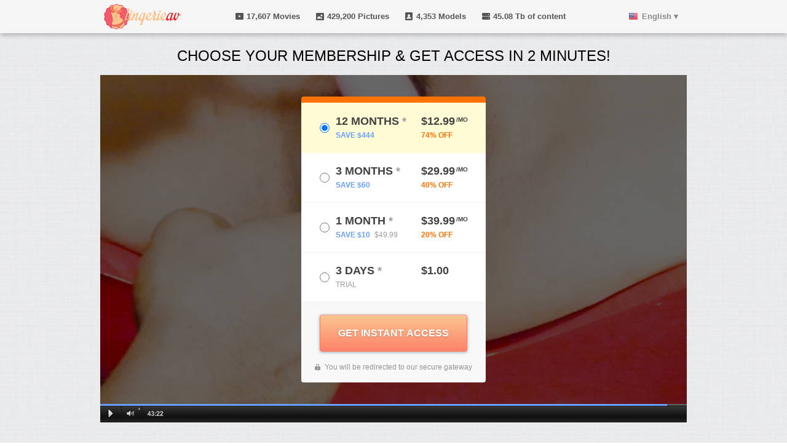

--- FILE ---
content_type: text/html; charset=UTF-8
request_url: https://enter.lingerieav.com/signup/signup.php?step=signup&nats=Mjg0NDcuMi4xOS41My4wLjAuMC4wLjA&switched=1&strack=0&_language=en&cms_id=18154
body_size: 6284
content:

        <!DOCTYPE html>
<html>
<head lang="en">
    <meta charset="UTF-8">
    <meta name="robots" content="noindex">
    <title>LingerieAV - Join page</title>
    <link rel="alternate" href="https://enter.lingerieav.com/signup/signup.php" hreflang="x-default" />

    <link rel="apple-touch-icon-precomposed" sizes="144x144" href="/sites/lingerieav.com/images/favicons/apple-touch-icon-144x144.png" />
    <link rel="apple-touch-icon-precomposed" sizes="114x114" href="/sites/lingerieav.com/images/favicons/apple-touch-icon-114x114.png" />
    <link rel="apple-touch-icon-precomposed" sizes="72x72" href="/sites/lingerieav.com/images/favicons/apple-touch-icon-72x72.png" />
    <link rel="apple-touch-icon-precomposed" sizes="57x57" href="/sites/lingerieav.com/images/favicons/apple-touch-icon-57x57.png" />
    <link rel="icon" type="image/png" href="/sites/lingerieav.com/images/favicons/favicon-32x32.png" sizes="32x32" />

    <link rel="alternate" href="https://enter.lingerieav.com/signup/signup.php?_language=en" hreflang="en" />
    <link rel="alternate" href="https://enter.lingerieav.com/signup/signup.php?_language=ja" hreflang="ja" />
    <link rel="alternate" href="https://enter.lingerieav.com/signup/signup.php?_language=zh" hreflang="zh-cn" />
    <link rel="alternate" href="https://enter.lingerieav.com/signup/signup.php?_language=tw" hreflang="zh-tw" />
    <link rel="canonical" href="https://enter.lingerieav.com/signup/signup.php?_language=en"/>
    <link rel="stylesheet" href="/jb/join/css/javbucks-join-04.1_lingerieav.css">
    
    <script type="text/javascript">
        NodeList.prototype.forEach = Array.prototype.forEach; //hack for IE 11
        (function() {
            var get = function(url) {
                url += '?t=' + Math.random();
                var div = document.getElementById("hidden");
                div.innerHTML += "<img src='" + url + "' />";
            };

            document.addEventListener('DOMContentLoaded', function () {
                setTimeout(function() {
                    var div = document.createElement('div');
                    div.id = 'hidden';
                    div.style.display = 'none';
                    document.body.appendChild(div);

                    get('https://join.javhd.com/_prefetch.html');
                    get('https://purchase.centrobill.com/media/images/ssl.png');
                }, 500);
            });
        })();
    </script>
    
<script type="text/javascript">
	document.addEventListener('DOMContentLoaded', function(){
		var locale = 'en';
		
		const throttle = (func, limit) => {
			let inThrottle;
			return function() {
				const args = arguments;
				const context = this;
				if (!inThrottle) {
					func.apply(context, args);
					inThrottle = true;
					setTimeout(() => inThrottle = false, limit)
				}
			}
		};
		
		function addClickEventToLink(menu) {
			if (!menu) return;
			const menuLinks = menu.querySelectorAll('a[href]');
			menuLinks.forEach(function (link) {
				if (link.href === '#') return;
				link.addEventListener('click', function(e) {
					let newLocale = this.href.match(/lang=([a-z]{2})/) ? this.href.match(/lang=([a-z]{2})/)[1] : this.dataset['locale'] || '';
					if (newLocale !== locale) {
						gl('send', 'GOAL_REACHED', {'goal_id': 744, 'pd': locale, 'pd2': newLocale});
					}
				})
			});
		}

		const btnMenus = document.querySelectorAll('.btn-lang');

		btnMenus.forEach(function (btn) {
			btn.addEventListener('click', function() {
				if (!this.classList.contains('is-show')) {
					gl('send', 'GOAL_REACHED', {'goal_id': 743, 'pd': locale});
				}
				this.classList.toggle('is-show');
			});
		});

		const menus = document.querySelectorAll('ul.lang, ul.language, ul.language-menu__list, ul.footer-lang__dropdown, .jem-footer__languages');

		menus.forEach(function (menu) {
			var menuOpenEvent = window.innerWidth >= 976 ? 'mouseenter' : 'touchend';
			menu.addEventListener(menuOpenEvent, throttle(function() {
				gl('send', 'GOAL_REACHED', {'goal_id': 743, 'pd': locale});
			}, 1500));

			addClickEventToLink(menu)
		});

		addClickEventToLink(document.querySelector('.b-footer-lang'));
		addClickEventToLink(document.querySelector('.b-language'));
		
		const languageList = document.getElementById('languageList');
		if (languageList) {
			languageList.addEventListener('click', function(e) {
				gl('send', 'GOAL_REACHED', {'goal_id': 743, 'pd': locale});
			});

			languageList.addEventListener('change', function(e) {
				window.location = e.target.value;
				gl('send', 'GOAL_REACHED', {'goal_id': 743, 'pd': locale});

				var newLocale = this.options[this.selectedIndex].value.match(/lang=([a-z]{2})/)[1] || '';
				if (newLocale !== locale) {
					gl('send', 'GOAL_REACHED', {'goal_id': 744, 'pd': locale, 'pd2': newLocale});
				}
			});
		}
	});

</script>

    
    <script type='text/javascript'>
        function setCookie(cname, cvalue, exdays) {
            var d = new Date();
            d.setTime(d.getTime() + (exdays*24*60*60*1000));
            var expires = "expires="+d.toUTCString();
            document.cookie = cname + "=" + cvalue + "; " + expires;
        }
        var ref = document.referrer;
        if ( (ref.indexOf("google")!= -1) || (ref.indexOf("search.yahoo")!= -1) || (ref.indexOf("bing")!= -1) ) {
            //add cookie
            setCookie('organic', 'yes', 100);
        }
    </script>
    <script type='text/javascript'>
        document.addEventListener("DOMContentLoaded", function() {
            var xmlhttp = new XMLHttpRequest();
            xmlhttp.onreadystatechange = function() {
                if (xmlhttp.readyState == XMLHttpRequest.DONE ) {
                    if (xmlhttp.status == 200) {
                        var data = JSON.parse(xmlhttp.responseText);

                        for (var key in data) {
                            var $elements = document.querySelectorAll('.js-netstat-' + key);
                            if ($elements.length) {
                                $elements.forEach(function(el) {
                                    el.innerHTML = data[key].toString().replace(/(\d)(?=(\d\d\d)+([^\d]|$))/g, '$1 ');
                                })
                            }
                        }
                    }
                }
            };
            xmlhttp.open("GET", "//LingerieAV.com/netstat", true);
            xmlhttp.send();

            document.querySelectorAll('.js-label').forEach(function(el) {
                el.addEventListener('click', function(e) {
                    document.querySelectorAll('.js-label').forEach(function(el) {
                        el.classList.remove('is-active');
                    });
                    el.classList.add('is-active')
                })
            })
        });
    </script>
    


    <script type="text/javascript">
        (function (e, t, n, a, c, i) {
            e.globicaObjectName = a, e[a] = e[a] || function () {
                (e[a].q = e[a].q || []).push(arguments);
            }, e[a].i = 1 * new Date(), c = t.createElement("script"), i = t.getElementsByTagName("script")[0],
                c.async = 1, c.src = n, i.parentNode.insertBefore(c, i);
        })(window, document, "https://enter.lingerieav.com/ascripts/gcu.js", "gl");
        gl('config', {useClientDomain: true, trackingDomainLevel: 3});
        gl('params', {"locale":"en","templatetype":"desktop","nats_sess":null,"nats_code":null,"networkname":"javbucks","pagetype":"JOIN_PAGE","pageid":"Lingerieav-join-04.1","user_status":"GUEST","zone":"NONAUTHORIZED","st_id":"","st_var_id":""});
        gl('send', 'pageview');
    </script>

    
<script type="text/javascript" defer>
    document.addEventListener("DOMContentLoaded", function() {
        gl('function', function (env) {
          var eid = gl.getFEID();
          var sid = gl.getSID();
          var jsLinks = document.getElementsByClassName('js-gaBtnBilling');
          if (jsLinks.length > 0) {
              for (var i = 0; i < jsLinks.length; i++) {
                  if (jsLinks[i].href !== undefined) {
                      if(jsLinks[i].href.indexOf('feid') >= 0 || jsLinks[i].href.indexOf('fesid') >= 0) {
                          jsLinks[i].href = jsLinks[i].href.replace(/(feid:)([^|&]*)/, "$1" + eid).replace(/(fesid:)([^|&]*)/, "$1" + sid);
                      } else {
                          var params = [{n: "feid", v: eid}, {n: "fesid", v: sid}];
                          var custom2 = jsLinks[i].href.match(/(\[custom2\]=)([^&]*)/) || [];
                          var c2 = custom2[2].split(':');
                          if(c2.length > 1) {
                              params.push({n: c2[0], v: c2[1]});
                          }

                          var new_custom2 = params.map(function(el) { return el.n + ':' + el.v; }).join('|');
                          jsLinks[i].href = jsLinks[i].href.replace(/(\[custom2\]=)([^&]*)/, "$1" + new_custom2);
                      }
                  }
              }
          }

          var inputs = document.getElementsByName('signup[custom2]');
          if(inputs.length > 0) {
              for (var i = 0; i < inputs.length; i++) {
                  if(inputs[i].value.indexOf('feid') >= 0 || inputs[i].value.indexOf('fesid') >= 0) {
                      var new_custom2 = inputs[i].value.replace(/(feid:)([^|&]*)/, "$1" + eid).replace(/(fesid:)([^|&]*)/, "$1" + sid);
                  } else {
                      var params = [{n: "feid", v: eid}, {n: "fesid", v: sid}];
                      var c2 = inputs[i].value.split(':');
                      if(c2.length > 1) {
                          params.push({n: c2[0], v: c2[1]});
                      }
                      var new_custom2 = params.map(function(el) { return el.n + ':' + el.v; }).join('|');
                  }
                  inputs[i].value = new_custom2;
              }
          }

          const feidLinks = document.querySelectorAll('.js-linkFEID');
          feidLinks.forEach(function(link) {
            const url = new URL(link.getAttribute("href"));
            const searchParams = url.searchParams;
            searchParams.set('feid', eid);
            url.search = searchParams.toString();
            link.href = url.toString();
          });
        });
    });
</script>

<!-- Global site tag (gtag.js) - Google Ads: 713609611 -->
    <script async src="https://www.googletagmanager.com/gtag/js?id=AW-713609611"></script>
    
    <script>
        window.dataLayer = window.dataLayer || [];
        function gtag(){dataLayer.push(arguments);}
        gtag('js', new Date());

        gtag('config', 'AW-713609611');
    </script>
    

    <script src="https://browser.sentry-cdn.com/7.21.1/bundle.min.js"
        integrity="sha384-xOL2QebDu7YNMtC6jW2i5RpQ5RcWOyQMTwrWBiEDezpjjXM7mXhYGz3vze77V91Q"
        crossorigin="anonymous"
></script>

  <script>
    Sentry.init({
      dsn: 'https://31a23346b5e644df95cefbb5d60348ae@sentry.pnblab.com/30',
      tracesSampleRate: 0.1,
    });
  </script>

</head>
<body class="en">

    <script>
        document.addEventListener("DOMContentLoaded", function() {
            document.querySelectorAll('.js-gaBtnBilling').forEach(function(el) {
                el.addEventListener('click', function(e) {
                    gl('send', 'CLICK2BILLING', {"user_status": "GUEST", "user_memberid": ""})
                })
            })
        });
    </script>

<div class="bg">
    <header>
        <div class="center">
            <a href="https://LingerieAV.com" class="logo"></a>
            <p>
                <span class="icon1 js-netstat-videos"></span> Movies                <span class="icon2 js-netstat-pictures"></span> Pictures                <span class="icon3 js-netstat-models"></span> Models                <span class="icon4 js-netstat-sizes"></span> of content            </p>
            <ul class="lang">
                <li class="first"><a class="en" href="/set_lang.php?lang=en" title="English">English &#9662;</a></li>
                <li ><a class="jp" href="/set_lang.php?lang=ja" title="日本語">日本語</a></li>
                <li ><a class="fr" href="/set_lang.php?lang=fr" title="Français">Français</a></li>
                <li ><a class="de" href="/set_lang.php?lang=de" title="Deutsch">Deutsch</a></li>
                <li ><a class="es" href="/set_lang.php?lang=es" title="Español">Español</a></li>
                <li ><a class="vi" href="/set_lang.php?lang=vi" title="Việt Nam">Việt Nam</a></li>
                <li ><a class="ch" href="/set_lang.php?lang=zh" title="中文 (简体)">中文 (简体)</a></li>
                <li ><a class="ch" href="/set_lang.php?lang=tw" title="中文 (繁體)">中文 (繁體)</a></li>
            </ul>
        </div>
    </header>
    <div class="center">
        

        <div class="b-join">
            <div class="b-join-header">
                <span class="b-join-title">Choose your membership & get access in 2 minutes!</span>
            </div>

            
            
            <div class="b-player">
                <div class="b-player-body">
                    <i class="b-player-body-img" style="background-image: url('https://c4.cdnjhd.com/content-01/thumbs/2-mkbd-s82-chieri-matsunaga-kirari-82-luxury-soap-girl-p/images/1130x706/25s.jpg');"></i>
                    <div class="b-membership-wrapper">
                        <form class="b-membership" action="signup.php" method="POST" id="join-form">
                            <input type="hidden" name="nats" value="Mjg0NDcuMi4xOS41My4wLjAuMC4wLjA" />
                            <input type="hidden" name="step" value="signup" />
                            <input type="hidden" name="formloaded" value="1" />
                            <input type="hidden" name="signup[reuse_matching_user]" value="1" />
                            <input type="hidden" name="signup[rename_old_member]" value="1" />
                            <input type="hidden" name="signup[random_userpass]" value="10:1:5:a" />
                            <input type="hidden" name="signup[mailok]" value="1" />
                            <input type="hidden" name="cascade" value="2" />
                            <input type="hidden" name="tpl" value="join" />
                            <input type="hidden" name="signup[custom2]" value="cms_id:18154" />
                            <input type="hidden" name="signup[custom5]" value="" />
                            <input type="hidden" name="signup[custom3]" value="" />
                            <input type="hidden" name="signup[custom4]" value="" />
                            
                            <input type="hidden" name="nextra[EPOCH][version]" value="3" />
                            
                            <div class="b-membership-inner">
                                <div class="b-membership-header"></div>

                                <div class="b-membership-body">
                                    
                                    
                                    
                                    
                                                                            
                                                                                                                                                                        
                                                                                                                            
                                                                                                                                                                    <label class="b-membership-item js-label is-active">
                                            <span class="b-membership-item-input">
                                                <input type="radio" name="signup[optionid]" value="603" checked>
                                            </span>
                                            <span class="b-membership-item-title">12 Months <i>*</i></span>
                                                                                            <span class="b-membership-item-price">$12.99<sup>/mo</sup></span>
                                                                                                    <span class="b-membership-item-price-desc">
                                                        SAVE $444                                                                                                            </span>
                                                                                                <span class="b-membership-item-price-save">74% OFF</span>
                                                                                    </label>
                                                                            
                                                                                                                                                                        
                                                                                                                            
                                                                                                                                                                    <label class="b-membership-item js-label">
                                            <span class="b-membership-item-input">
                                                <input type="radio" name="signup[optionid]" value="602" >
                                            </span>
                                            <span class="b-membership-item-title">3 Months <i>*</i></span>
                                                                                            <span class="b-membership-item-price">$29.99<sup>/mo</sup></span>
                                                                                                    <span class="b-membership-item-price-desc">
                                                        SAVE $60                                                                                                            </span>
                                                                                                <span class="b-membership-item-price-save">40% OFF</span>
                                                                                    </label>
                                                                            
                                                                                                                                                                        
                                                                                                                            
                                                                                                                                                                    <label class="b-membership-item js-label">
                                            <span class="b-membership-item-input">
                                                <input type="radio" name="signup[optionid]" value="601" >
                                            </span>
                                            <span class="b-membership-item-title">1 Month <i>*</i></span>
                                                                                            <span class="b-membership-item-price">$39.99<sup>/mo</sup></span>
                                                                                                    <span class="b-membership-item-price-desc">
                                                        SAVE $10                                                                                                                    <s class="b-membership-item-price-desc-old">$49.99</s>
                                                                                                            </span>
                                                                                                <span class="b-membership-item-price-save">20% OFF</span>
                                                                                    </label>
                                                                            
                                                                                                                                                                        
                                                                                                                            
                                                                                                                                                                    <label class="b-membership-item js-label">
                                            <span class="b-membership-item-input">
                                                <input type="radio" name="signup[optionid]" value="600" >
                                            </span>
                                            <span class="b-membership-item-title">3 Days <i>*</i></span>
                                                                                            <span class="b-membership-item-price">$1.00</span>
                                                <span class="b-membership-item-price-desc trial">TRIAL</span>
                                                                                    </label>
                                                                    </div>

                                <div class="b-membership-footer">
                                    <button class="b-membership-button js-gaBtnBilling" type="submit">GET INSTANT ACCESS</button>
                                    <span class="b-membership-footer-secure">You will be redirected to our secure gateway</span>
                                </div>
                            </div>
                        </form>
                    </div>
                </div>
                <div class="b-player-footer"><i class="b-player-footer-progressbar"></i></div>
            </div>
        </div>


        <div class="b-thumbs">
            <div class="b-thumbs-header">
                <span class="b-join-title"><strong>JOIN TODAY</strong> & GET ACCESS TO <span class="js-netstat-sites"></span> ASIAN PORN SITES!</span>
            </div>
                                                <div class="b-thumbs-item b-thumbs-item__big" style="background-image: url('https://c4.cdnjhd.com/content-01/thumbs/2-mkbd-s82-chieri-matsunaga-kirari-82-luxury-soap-girl-p/images/468x264/25s.jpg');"></div>
                                                                <div class="b-thumbs-item" style="background-image: url('https://static.javhd.com/sb/jav_17551_374x233.gif');"></div>
                                                                <div class="b-thumbs-item" style="background-image: url('https://c4.cdnjhd.com/content-01/thumbs/2-lafbd-85-rina-nanase-laforet-girl-85-p/images/374x233/13s.jpg');"></div>
                                                                <div class="b-thumbs-item" style="background-image: url('https://c4.cdnjhd.com/content-01/thumbs/2-041616_281_Chitose_Hara_1pondo-p/images/374x233/134s.jpg');"></div>
                                                                <div class="b-thumbs-item" style="background-image: url('https://c4.cdnjhd.com/content-01/thumbs/1-cwpbd-107-miho-ichiki-catwalk-poison-107-p/images/374x233/59s.jpg');"></div>
                                                                <div class="b-thumbs-item" style="background-image: url('https://c4.cdnjhd.com/content-01/thumbs/1-030919_820_Kisumi_Inori-p/images/374x233/29s.jpg');"></div>
                                                                <div class="b-thumbs-item" style="background-image: url('https://c4.cdnjhd.com/content-01/thumbs/PYM-509J_1920x1080_8Mbits-p/images/374x233/122s.jpg');"></div>
                                                                <div class="b-thumbs-item" style="background-image: url('https://c4.cdnjhd.com/content-01/thumbs/348_64ccac541504d-p/images/374x233/4s.jpg');"></div>
                                                                <div class="b-thumbs-item" style="background-image: url('https://c4.cdnjhd.com/content-01/thumbs/1-122117-560_Azumi_Nakama_carib-p/images/374x233/202s.jpg');"></div>
                                    </div>
    </div>
    <footer class="b-footer">
        <div class="center">

            <p class="b-footer-agents">
                <a href="https://www.jvbill.com/?/&utm_source=own&utm_medium=LingerieAV" title="jvbill" target="_blank">JVBILL.COM</a> •
                <a href="https://secure.vend-o.com/customers/profile/login/" title="Vend-o" target="_blank">VEND-O.COM</a> •
                <a href="https://cs.segpay.com/" title="SegPay" target="_blank">SEGPAYEU.COM</a> •
                <a href="https://centrohelp.eu/" title="CentroHelp" target="_blank">CENTROHELP.EU</a> our authorized sales agent.            </p>

            <ul class="block-tariff__notes">
                                                                                                                    
                                            <li>12 months membership: today's charge is $155.88. Thereafter, membership renews automatically at $155.88 every 12 months until cancelled.</li>
                                                                                                                        
                                            <li>3 months membership: today's charge is $89.97. Thereafter, membership renews automatically at $89.97 every 3 months until cancelled.</li>
                                                                                                                        
                                            <li>1 month membership: today's charge is $39.99. Thereafter, membership renews automatically at $39.99 every month until cancelled.</li>
                                                                                                                                                                        
                                            <li>3 Day Trial membership: today's charge is $1. After 3 days, membership renews automatically at $49.99 every 1 month.</li>
                                                </ul>

            <p class="b-footer-nav">
                <a href="https://www.jvbill.com/?/&utm_source=own&utm_medium=LingerieAV" title="Support" target="_blank">Support</a> •
                <a href="https://lingerieav.com/en/privacy" title="Privacy Policy">Privacy Policy</a> •
                <a href="https://secure.javhd.com/login/?back=lingerieav.com&lang=en" title="Members Login">Members Login</a> •
                <a href="https://lingerieav.com/en/terms" title="Terms of Use">Terms of Use</a> •
                <a href="https://lingerieav.com/en/statement2257" title="18 U.S.C. 2257">18 U.S.C. 2257</a>
            </p>

            <link type="text/css" rel="stylesheet" href="/jb/join/css/join-legal.css" media="all">

<p class="company page-legal">&copy; 2026</p>

        </div>
    </footer>
</div>

    <script type="text/javascript">
        function getClientInfo(additional) {
            additional = Array.isArray(additional) ? additional : [];
            try {
                var clientInfo = [
                    'usr_lang:'+navigator.language || navigator.userLanguage,
                    'usr_tz:'+new Date().getTimezoneOffset() * 60,
                    'usr_locale:en',
                    'usr_th:'
                ];
                clientInfo = clientInfo.concat(additional);
                return clientInfo.join('|');
            } catch (err) {
                return '';
            }
        }
        function arrayUnique(array) {
            var a = array.concat();
            for(var i=0; i<a.length; ++i) {
                for(var j=i+1; j<a.length; ++j) {
                    if(a[i] === a[j])
                        a.splice(j--, 1);
                }
            }

            return a;
        }

        (function () {
            var $forms = document.querySelectorAll('#join-form, #signup-form, #signupform, #joinForm, #signup_form'),
                $formsLength = $forms.length;

            if($formsLength) {
                for (var i = 0; i < $formsLength; i++) {
                    var el = $forms[i];

                    el.querySelectorAll("input[name='signup[firstname:1]'],input[name='signup[lastname:1]'],input[name='signup[fullname]'],input[name='cn'],input#cn,input[name='email'],input[name='signup[email:1:1:128:::email_check]'],.js-ccFormat,input[name='signup[cvv:1:3:4]'],input#ccnumber").forEach(function (input) {
                        input.addEventListener('paste', function(e) {
                            if(el.querySelector('input[name="signup[custom1]"]')) {
                                var name = e.target.name.replace(/:/g, ';');
                                if (!name) {
                                    name = e.target.id;
                                }

                                if(el.querySelector('input[name="signup[custom1]"]').value.indexOf('pasted') >= 0) {
                                    var pasted = el.querySelector('input[name="signup[custom1]"]').value.match(/pasted:([^|&]*)/)[1];
                                    var new_pasted = arrayUnique(pasted.split(',').concat([name]));

                                    el.querySelector('input[name="signup[custom1]"]').value = el.querySelector('input[name="signup[custom1]"]').value.replace(/(pasted:)([^|&]*)/, "$1" + new_pasted.join(','));
                                } else {
                                    el.querySelector('input[name="signup[custom1]"]').value = getClientInfo(['pasted:' + name]);
                                }

                            }
                        });
                    });

                    if(el.querySelector('input[name="signup[custom1]"]')) {
                        el.querySelector('input[name="signup[custom1]"]').value = getClientInfo();
                    } else {
                        var newNode = document.createElement('input');
                        newNode.setAttribute('type', 'hidden');
                        newNode.setAttribute('name', 'signup[custom1]');
                        newNode.value = getClientInfo();

                        el.appendChild(newNode);
                    }
                }
            } else {
                var $btns = document.querySelectorAll('.js-gaBtnBilling');

                for (var i = 0, l = $btns.length; i < l; i++) {
                    var el = $btns[i];

                    el.setAttribute('href', el.getAttribute('href').replace(/(&signup\[custom1\]=([^&]+))/g, ''));
                    el.setAttribute('href', el.getAttribute('href') + "&signup[custom1]=" + getClientInfo());
                }
            }
        })();
    </script>


<script src="/jb/join/js/nats-track-async.min.js"></script>
<script src="/jb/join/js/join-offers.js"></script>
</body>
</html>

--- FILE ---
content_type: text/css
request_url: https://enter.lingerieav.com/jb/join/css/javbucks-join-04.1_lingerieav.css
body_size: 27798
content:
@charset "UTF-8";
/*! normalize.css v4.2.0 | MIT License | github.com/necolas/normalize.css */
html {
  font-family: sans-serif;
  line-height: 1.15;
  -ms-text-size-adjust: 100%;
  -webkit-text-size-adjust: 100%; }

body {
  margin: 0; }

article,
aside,
details,
figcaption,
figure,
footer,
header,
main,
menu,
nav,
section,
summary {
  display: block; }

audio,
canvas,
progress,
video {
  display: inline-block; }

audio:not([controls]) {
  display: none;
  height: 0; }

progress {
  vertical-align: baseline; }

template,
[hidden] {
  display: none; }

a {
  background-color: transparent;
  -webkit-text-decoration-skip: objects; }

a:active,
a:hover {
  outline-width: 0; }

abbr[title] {
  border-bottom: none;
  text-decoration: underline;
  text-decoration: underline dotted; }

b,
strong {
  font-weight: inherit; }

b,
strong {
  font-weight: bolder; }

dfn {
  font-style: italic; }

h1 {
  font-size: 2em;
  margin: 0.67em 0; }

mark {
  background-color: #ff0;
  color: #000; }

small {
  font-size: 80%; }

sub,
sup {
  font-size: 75%;
  line-height: 0;
  position: relative;
  vertical-align: baseline; }

sub {
  bottom: -0.25em; }

sup {
  top: -0.5em; }

img {
  border-style: none; }

svg:not(:root) {
  overflow: hidden; }

code,
kbd,
pre,
samp {
  font-family: monospace, monospace;
  font-size: 1em; }

figure {
  margin: 1em 40px; }

hr {
  box-sizing: content-box;
  height: 0;
  overflow: visible; }

button,
input,
optgroup,
select,
textarea {
  font: inherit;
  margin: 0; }

optgroup {
  font-weight: 600; }

button,
input {
  overflow: visible; }

button,
select {
  text-transform: none; }

button,
html [type="button"],
[type="reset"],
[type="submit"] {
  -webkit-appearance: button; }

button::-moz-focus-inner,
[type="button"]::-moz-focus-inner,
[type="reset"]::-moz-focus-inner,
[type="submit"]::-moz-focus-inner {
  border-style: none;
  padding: 0; }

button:-moz-focusring,
[type="button"]:-moz-focusring,
[type="reset"]:-moz-focusring,
[type="submit"]:-moz-focusring {
  outline: 1px dotted ButtonText; }

fieldset {
  border: 1px solid #c0c0c0;
  margin: 0 2px;
  padding: 0.35em 0.625em 0.75em; }

legend {
  box-sizing: border-box;
  color: inherit;
  display: table;
  max-width: 100%;
  padding: 0;
  white-space: normal; }

textarea {
  overflow: auto; }

[type="checkbox"],
[type="radio"] {
  box-sizing: border-box;
  padding: 0; }

[type="number"]::-webkit-inner-spin-button,
[type="number"]::-webkit-outer-spin-button {
  height: auto; }

[type="search"] {
  -webkit-appearance: textfield;
  outline-offset: -2px; }

[type="search"]::-webkit-search-cancel-button,
[type="search"]::-webkit-search-decoration {
  -webkit-appearance: none; }

::-webkit-input-placeholder {
  color: inherit;
  opacity: 0.54; }

::-webkit-file-upload-button {
  -webkit-appearance: button;
  font: inherit; }

/* Mixin to manage responsive breakpoints
* @param {String} $breakpoint - Breakpoint name
* @require $breakpoints
* @include respond-to('sm') {}
*/
/* IMAGES
* @include imgRetina(images/logo, png, 300px, 60px, left);
*/
.link--default {
  color: #1b89e3;
  text-decoration: none; }
  .link--default:hover {
    text-decoration: underline; }

html {
  box-sizing: border-box; }

*,
*::before,
*::after {
  box-sizing: inherit; }

.jem-layout {
  display: flex;
  min-height: 100vh;
  min-width: 320px;
  flex-direction: column;
  font: 16px/24px -apple-system, BlinkMacSystemFont, "Segoe UI", "Roboto", "Oxygen", "Ubuntu", "Cantarell", "Fira Sans", "Droid Sans", "Helvetica Neue", sans-serif; }
  .jem-layout--ja {
    font-family: -apple-system, BlinkMacSystemFont, "Segoe UI", "Roboto", "Oxygen", "Ubuntu", "Cantarell", "Fira Sans", "Droid Sans", "Helvetica Neue", "メイリオ", Meiryo, "ヒラギノ角ゴ Pro W3", "Hiragino Kaku Gothic Pro", "HiraKakuPro-W3", "ＭＳ Ｐゴシック", "MS PGothic", Osaka, Verdana, sans-serif; }
  .jem-layout--zh {
    font-family: -apple-system, BlinkMacSystemFont, "Segoe UI", "Roboto", "Oxygen", "Ubuntu", "Cantarell", "Fira Sans", "Droid Sans", "Helvetica Neue", "微软雅黑", "正黑体", SimHei, SimSun, "Pingfang SC", "Heiti SC", STHeiti, STSong, Hei, "Droid Sans Fallback", "Arial Unicode MS", "隶书", "宋体", "WenQuanYi Micro Hei", "文泉驿微米黑", "AR PL UKai CN", sans-serif; }
  .jem-layout--modal-is-active {
    overflow: hidden; }
  .jem-layout__body {
    flex: 1; }

.jem-grid-block {
  box-sizing: border-box;
  overflow: hidden;
  padding: 1rem;
  width: 100%; }
  .jem-grid-block--dark {
    background-color: rgba(0, 0, 0, 0.2); }
  .jem-grid-block__content {
    word-wrap: break-word;
    overflow: hidden;
    line-height: 1.5rem;
    font-weight: 300; }

.col {
  box-sizing: border-box;
  flex: 0 0 100%;
  max-width: 100%; }
  .col--no-gutters {
    padding: 0; }

.grid {
  box-sizing: border-box; }
  .grid--container {
    margin: 0 auto;
    max-width: 1600px;
    min-width: 320px;
    width: 100%;
    padding: 0 12px; }
  .grid--no-gutters {
    padding: 0; }

.row {
  box-sizing: border-box;
  display: flex;
  flex: 0 1 100%;
  flex-direction: row;
  flex-wrap: wrap;
  list-style: none;
  margin: 0;
  padding: 0; }

.text--left {
  text-align: left; }
.text--center {
  text-align: center; }
.text--right {
  text-align: right; }

.row--ms-top {
  align-items: flex-start; }

.row--ms-center {
  align-items: center; }

.row--ms-bottom {
  align-items: flex-end; }

.col--ms-align-top {
  align-self: flex-start; }

.col--ms-align-center {
  align-self: center; }

.col--ms-align-bottom {
  align-self: flex-end; }

.col--ms-first {
  order: -1; }

.col--ms-last {
  order: 1; }

.col--ms-reset {
  order: 0; }

.row--ms-reverse {
  flex-direction: row-reverse; }

.col--ms-flex {
  display: flex; }

.text--ms-right {
  text-align: right; }

.text--ms-left {
  text-align: left; }

.text--ms-center {
  text-align: center; }

.col--ms {
  flex-grow: 1;
  flex-basis: 0;
  max-width: 100%;
  padding: 0 4px; }
.col--ms-1 {
  width: 8.3333333333%;
  flex: none;
  padding: 0 4px; }
.col--ms-2 {
  width: 16.6666666667%;
  flex: none;
  padding: 0 4px; }
.col--ms-3 {
  width: 25%;
  flex: none;
  padding: 0 4px; }
.col--ms-4 {
  width: 33.3333333333%;
  flex: none;
  padding: 0 4px; }
.col--ms-5 {
  width: 41.6666666667%;
  flex: none;
  padding: 0 4px; }
.col--ms-6 {
  width: 50%;
  flex: none;
  padding: 0 4px; }
.col--ms-7 {
  width: 58.3333333333%;
  flex: none;
  padding: 0 4px; }
.col--ms-8 {
  width: 66.6666666667%;
  flex: none;
  padding: 0 4px; }
.col--ms-9 {
  width: 75%;
  flex: none;
  padding: 0 4px; }
.col--ms-10 {
  width: 83.3333333333%;
  flex: none;
  padding: 0 4px; }
.col--ms-11 {
  width: 91.6666666667%;
  flex: none;
  padding: 0 4px; }
.col--ms-12 {
  width: 100%;
  flex: none;
  padding: 0 4px; }
.col--ms-offset-1 {
  margin-left: 8.3333333333%;
  padding-left: 6px; }
.col--ms-offset-2 {
  margin-left: 16.6666666667%;
  padding-left: 6px; }
.col--ms-offset-3 {
  margin-left: 25%;
  padding-left: 6px; }
.col--ms-offset-4 {
  margin-left: 33.3333333333%;
  padding-left: 6px; }
.col--ms-offset-5 {
  margin-left: 41.6666666667%;
  padding-left: 6px; }
.col--ms-offset-6 {
  margin-left: 50%;
  padding-left: 6px; }
.col--ms-offset-7 {
  margin-left: 58.3333333333%;
  padding-left: 6px; }
.col--ms-offset-8 {
  margin-left: 66.6666666667%;
  padding-left: 6px; }
.col--ms-offset-9 {
  margin-left: 75%;
  padding-left: 6px; }
.col--ms-offset-10 {
  margin-left: 83.3333333333%;
  padding-left: 6px; }
.col--ms-offset-11 {
  margin-left: 91.6666666667%;
  padding-left: 6px; }
.col--ms-offset-12 {
  margin-left: 100%;
  padding-left: 6px; }

@media (min-width: 480px) {
  .row--xs-top {
    align-items: flex-start; }

  .row--xs-center {
    align-items: center; }

  .row--xs-bottom {
    align-items: flex-end; }

  .col--xs-align-top {
    align-self: flex-start; }

  .col--xs-align-center {
    align-self: center; }

  .col--xs-align-bottom {
    align-self: flex-end; }

  .col--xs-first {
    order: -1; }

  .col--xs-last {
    order: 1; }

  .col--xs-reset {
    order: 0; }

  .row--xs-reverse {
    flex-direction: row-reverse; }

  .col--xs-flex {
    display: flex; }

  .text--xs-right {
    text-align: right; }

  .text--xs-left {
    text-align: left; }

  .text--xs-center {
    text-align: center; }

  .col--xs {
    flex-grow: 1;
    flex-basis: 0;
    max-width: 100%;
    padding: 0 4px; }
  .col--xs-1 {
    width: 8.3333333333%;
    flex: none;
    padding: 0 4px; }
  .col--xs-2 {
    width: 16.6666666667%;
    flex: none;
    padding: 0 4px; }
  .col--xs-3 {
    width: 25%;
    flex: none;
    padding: 0 4px; }
  .col--xs-4 {
    width: 33.3333333333%;
    flex: none;
    padding: 0 4px; }
  .col--xs-5 {
    width: 41.6666666667%;
    flex: none;
    padding: 0 4px; }
  .col--xs-6 {
    width: 50%;
    flex: none;
    padding: 0 4px; }
  .col--xs-7 {
    width: 58.3333333333%;
    flex: none;
    padding: 0 4px; }
  .col--xs-8 {
    width: 66.6666666667%;
    flex: none;
    padding: 0 4px; }
  .col--xs-9 {
    width: 75%;
    flex: none;
    padding: 0 4px; }
  .col--xs-10 {
    width: 83.3333333333%;
    flex: none;
    padding: 0 4px; }
  .col--xs-11 {
    width: 91.6666666667%;
    flex: none;
    padding: 0 4px; }
  .col--xs-12 {
    width: 100%;
    flex: none;
    padding: 0 4px; }
  .col--xs-offset-1 {
    margin-left: 8.3333333333%;
    padding-left: 6px; }
  .col--xs-offset-2 {
    margin-left: 16.6666666667%;
    padding-left: 6px; }
  .col--xs-offset-3 {
    margin-left: 25%;
    padding-left: 6px; }
  .col--xs-offset-4 {
    margin-left: 33.3333333333%;
    padding-left: 6px; }
  .col--xs-offset-5 {
    margin-left: 41.6666666667%;
    padding-left: 6px; }
  .col--xs-offset-6 {
    margin-left: 50%;
    padding-left: 6px; }
  .col--xs-offset-7 {
    margin-left: 58.3333333333%;
    padding-left: 6px; }
  .col--xs-offset-8 {
    margin-left: 66.6666666667%;
    padding-left: 6px; }
  .col--xs-offset-9 {
    margin-left: 75%;
    padding-left: 6px; }
  .col--xs-offset-10 {
    margin-left: 83.3333333333%;
    padding-left: 6px; }
  .col--xs-offset-11 {
    margin-left: 91.6666666667%;
    padding-left: 6px; }
  .col--xs-offset-12 {
    margin-left: 100%;
    padding-left: 6px; } }
@media (min-width: 596px) {
  .row--sm-top {
    align-items: flex-start; }

  .row--sm-center {
    align-items: center; }

  .row--sm-bottom {
    align-items: flex-end; }

  .col--sm-align-top {
    align-self: flex-start; }

  .col--sm-align-center {
    align-self: center; }

  .col--sm-align-bottom {
    align-self: flex-end; }

  .col--sm-first {
    order: -1; }

  .col--sm-last {
    order: 1; }

  .col--sm-reset {
    order: 0; }

  .row--sm-reverse {
    flex-direction: row-reverse; }

  .col--sm-flex {
    display: flex; }

  .text--sm-right {
    text-align: right; }

  .text--sm-left {
    text-align: left; }

  .text--sm-center {
    text-align: center; }

  .col--sm {
    flex-grow: 1;
    flex-basis: 0;
    max-width: 100%;
    padding: 0 6px; }
  .col--sm-1 {
    width: 8.3333333333%;
    flex: none;
    padding: 0 6px; }
  .col--sm-2 {
    width: 16.6666666667%;
    flex: none;
    padding: 0 6px; }
  .col--sm-3 {
    width: 25%;
    flex: none;
    padding: 0 6px; }
  .col--sm-4 {
    width: 33.3333333333%;
    flex: none;
    padding: 0 6px; }
  .col--sm-5 {
    width: 41.6666666667%;
    flex: none;
    padding: 0 6px; }
  .col--sm-6 {
    width: 50%;
    flex: none;
    padding: 0 6px; }
  .col--sm-7 {
    width: 58.3333333333%;
    flex: none;
    padding: 0 6px; }
  .col--sm-8 {
    width: 66.6666666667%;
    flex: none;
    padding: 0 6px; }
  .col--sm-9 {
    width: 75%;
    flex: none;
    padding: 0 6px; }
  .col--sm-10 {
    width: 83.3333333333%;
    flex: none;
    padding: 0 6px; }
  .col--sm-11 {
    width: 91.6666666667%;
    flex: none;
    padding: 0 6px; }
  .col--sm-12 {
    width: 100%;
    flex: none;
    padding: 0 6px; }
  .col--sm-offset-1 {
    margin-left: 8.3333333333%;
    padding-left: 9px; }
  .col--sm-offset-2 {
    margin-left: 16.6666666667%;
    padding-left: 9px; }
  .col--sm-offset-3 {
    margin-left: 25%;
    padding-left: 9px; }
  .col--sm-offset-4 {
    margin-left: 33.3333333333%;
    padding-left: 9px; }
  .col--sm-offset-5 {
    margin-left: 41.6666666667%;
    padding-left: 9px; }
  .col--sm-offset-6 {
    margin-left: 50%;
    padding-left: 9px; }
  .col--sm-offset-7 {
    margin-left: 58.3333333333%;
    padding-left: 9px; }
  .col--sm-offset-8 {
    margin-left: 66.6666666667%;
    padding-left: 9px; }
  .col--sm-offset-9 {
    margin-left: 75%;
    padding-left: 9px; }
  .col--sm-offset-10 {
    margin-left: 83.3333333333%;
    padding-left: 9px; }
  .col--sm-offset-11 {
    margin-left: 91.6666666667%;
    padding-left: 9px; }
  .col--sm-offset-12 {
    margin-left: 100%;
    padding-left: 9px; } }
@media (min-width: 836px) {
  .row--md-top {
    align-items: flex-start; }

  .row--md-center {
    align-items: center; }

  .row--md-bottom {
    align-items: flex-end; }

  .col--md-align-top {
    align-self: flex-start; }

  .col--md-align-center {
    align-self: center; }

  .col--md-align-bottom {
    align-self: flex-end; }

  .col--md-first {
    order: -1; }

  .col--md-last {
    order: 1; }

  .col--md-reset {
    order: 0; }

  .row--md-reverse {
    flex-direction: row-reverse; }

  .col--md-flex {
    display: flex; }

  .text--md-right {
    text-align: right; }

  .text--md-left {
    text-align: left; }

  .text--md-center {
    text-align: center; }

  .col--md {
    flex-grow: 1;
    flex-basis: 0;
    max-width: 100%;
    padding: 0 6px; }
  .col--md-1 {
    width: 8.3333333333%;
    flex: none;
    padding: 0 6px; }
  .col--md-2 {
    width: 16.6666666667%;
    flex: none;
    padding: 0 6px; }
  .col--md-3 {
    width: 25%;
    flex: none;
    padding: 0 6px; }
  .col--md-4 {
    width: 33.3333333333%;
    flex: none;
    padding: 0 6px; }
  .col--md-5 {
    width: 41.6666666667%;
    flex: none;
    padding: 0 6px; }
  .col--md-6 {
    width: 50%;
    flex: none;
    padding: 0 6px; }
  .col--md-7 {
    width: 58.3333333333%;
    flex: none;
    padding: 0 6px; }
  .col--md-8 {
    width: 66.6666666667%;
    flex: none;
    padding: 0 6px; }
  .col--md-9 {
    width: 75%;
    flex: none;
    padding: 0 6px; }
  .col--md-10 {
    width: 83.3333333333%;
    flex: none;
    padding: 0 6px; }
  .col--md-11 {
    width: 91.6666666667%;
    flex: none;
    padding: 0 6px; }
  .col--md-12 {
    width: 100%;
    flex: none;
    padding: 0 6px; }
  .col--md-offset-1 {
    margin-left: 8.3333333333%;
    padding-left: 9px; }
  .col--md-offset-2 {
    margin-left: 16.6666666667%;
    padding-left: 9px; }
  .col--md-offset-3 {
    margin-left: 25%;
    padding-left: 9px; }
  .col--md-offset-4 {
    margin-left: 33.3333333333%;
    padding-left: 9px; }
  .col--md-offset-5 {
    margin-left: 41.6666666667%;
    padding-left: 9px; }
  .col--md-offset-6 {
    margin-left: 50%;
    padding-left: 9px; }
  .col--md-offset-7 {
    margin-left: 58.3333333333%;
    padding-left: 9px; }
  .col--md-offset-8 {
    margin-left: 66.6666666667%;
    padding-left: 9px; }
  .col--md-offset-9 {
    margin-left: 75%;
    padding-left: 9px; }
  .col--md-offset-10 {
    margin-left: 83.3333333333%;
    padding-left: 9px; }
  .col--md-offset-11 {
    margin-left: 91.6666666667%;
    padding-left: 9px; }
  .col--md-offset-12 {
    margin-left: 100%;
    padding-left: 9px; } }
@media (min-width: 976px) {
  .row--xm-top {
    align-items: flex-start; }

  .row--xm-center {
    align-items: center; }

  .row--xm-bottom {
    align-items: flex-end; }

  .col--xm-align-top {
    align-self: flex-start; }

  .col--xm-align-center {
    align-self: center; }

  .col--xm-align-bottom {
    align-self: flex-end; }

  .col--xm-first {
    order: -1; }

  .col--xm-last {
    order: 1; }

  .col--xm-reset {
    order: 0; }

  .row--xm-reverse {
    flex-direction: row-reverse; }

  .col--xm-flex {
    display: flex; }

  .text--xm-right {
    text-align: right; }

  .text--xm-left {
    text-align: left; }

  .text--xm-center {
    text-align: center; }

  .col--xm {
    flex-grow: 1;
    flex-basis: 0;
    max-width: 100%;
    padding: 0 8px; }
  .col--xm-1 {
    width: 8.3333333333%;
    flex: none;
    padding: 0 8px; }
  .col--xm-2 {
    width: 16.6666666667%;
    flex: none;
    padding: 0 8px; }
  .col--xm-3 {
    width: 25%;
    flex: none;
    padding: 0 8px; }
  .col--xm-4 {
    width: 33.3333333333%;
    flex: none;
    padding: 0 8px; }
  .col--xm-5 {
    width: 41.6666666667%;
    flex: none;
    padding: 0 8px; }
  .col--xm-6 {
    width: 50%;
    flex: none;
    padding: 0 8px; }
  .col--xm-7 {
    width: 58.3333333333%;
    flex: none;
    padding: 0 8px; }
  .col--xm-8 {
    width: 66.6666666667%;
    flex: none;
    padding: 0 8px; }
  .col--xm-9 {
    width: 75%;
    flex: none;
    padding: 0 8px; }
  .col--xm-10 {
    width: 83.3333333333%;
    flex: none;
    padding: 0 8px; }
  .col--xm-11 {
    width: 91.6666666667%;
    flex: none;
    padding: 0 8px; }
  .col--xm-12 {
    width: 100%;
    flex: none;
    padding: 0 8px; }
  .col--xm-offset-1 {
    margin-left: 8.3333333333%;
    padding-left: 12px; }
  .col--xm-offset-2 {
    margin-left: 16.6666666667%;
    padding-left: 12px; }
  .col--xm-offset-3 {
    margin-left: 25%;
    padding-left: 12px; }
  .col--xm-offset-4 {
    margin-left: 33.3333333333%;
    padding-left: 12px; }
  .col--xm-offset-5 {
    margin-left: 41.6666666667%;
    padding-left: 12px; }
  .col--xm-offset-6 {
    margin-left: 50%;
    padding-left: 12px; }
  .col--xm-offset-7 {
    margin-left: 58.3333333333%;
    padding-left: 12px; }
  .col--xm-offset-8 {
    margin-left: 66.6666666667%;
    padding-left: 12px; }
  .col--xm-offset-9 {
    margin-left: 75%;
    padding-left: 12px; }
  .col--xm-offset-10 {
    margin-left: 83.3333333333%;
    padding-left: 12px; }
  .col--xm-offset-11 {
    margin-left: 91.6666666667%;
    padding-left: 12px; }
  .col--xm-offset-12 {
    margin-left: 100%;
    padding-left: 12px; } }
@media (min-width: 1264px) {
  .row--lg-top {
    align-items: flex-start; }

  .row--lg-center {
    align-items: center; }

  .row--lg-bottom {
    align-items: flex-end; }

  .col--lg-align-top {
    align-self: flex-start; }

  .col--lg-align-center {
    align-self: center; }

  .col--lg-align-bottom {
    align-self: flex-end; }

  .col--lg-first {
    order: -1; }

  .col--lg-last {
    order: 1; }

  .col--lg-reset {
    order: 0; }

  .row--lg-reverse {
    flex-direction: row-reverse; }

  .col--lg-flex {
    display: flex; }

  .text--lg-right {
    text-align: right; }

  .text--lg-left {
    text-align: left; }

  .text--lg-center {
    text-align: center; }

  .col--lg {
    flex-grow: 1;
    flex-basis: 0;
    max-width: 100%;
    padding: 0 8px; }
  .col--lg-1 {
    width: 8.3333333333%;
    flex: none;
    padding: 0 8px; }
  .col--lg-2 {
    width: 16.6666666667%;
    flex: none;
    padding: 0 8px; }
  .col--lg-3 {
    width: 25%;
    flex: none;
    padding: 0 8px; }
  .col--lg-4 {
    width: 33.3333333333%;
    flex: none;
    padding: 0 8px; }
  .col--lg-5 {
    width: 41.6666666667%;
    flex: none;
    padding: 0 8px; }
  .col--lg-6 {
    width: 50%;
    flex: none;
    padding: 0 8px; }
  .col--lg-7 {
    width: 58.3333333333%;
    flex: none;
    padding: 0 8px; }
  .col--lg-8 {
    width: 66.6666666667%;
    flex: none;
    padding: 0 8px; }
  .col--lg-9 {
    width: 75%;
    flex: none;
    padding: 0 8px; }
  .col--lg-10 {
    width: 83.3333333333%;
    flex: none;
    padding: 0 8px; }
  .col--lg-11 {
    width: 91.6666666667%;
    flex: none;
    padding: 0 8px; }
  .col--lg-12 {
    width: 100%;
    flex: none;
    padding: 0 8px; }
  .col--lg-offset-1 {
    margin-left: 8.3333333333%;
    padding-left: 12px; }
  .col--lg-offset-2 {
    margin-left: 16.6666666667%;
    padding-left: 12px; }
  .col--lg-offset-3 {
    margin-left: 25%;
    padding-left: 12px; }
  .col--lg-offset-4 {
    margin-left: 33.3333333333%;
    padding-left: 12px; }
  .col--lg-offset-5 {
    margin-left: 41.6666666667%;
    padding-left: 12px; }
  .col--lg-offset-6 {
    margin-left: 50%;
    padding-left: 12px; }
  .col--lg-offset-7 {
    margin-left: 58.3333333333%;
    padding-left: 12px; }
  .col--lg-offset-8 {
    margin-left: 66.6666666667%;
    padding-left: 12px; }
  .col--lg-offset-9 {
    margin-left: 75%;
    padding-left: 12px; }
  .col--lg-offset-10 {
    margin-left: 83.3333333333%;
    padding-left: 12px; }
  .col--lg-offset-11 {
    margin-left: 91.6666666667%;
    padding-left: 12px; }
  .col--lg-offset-12 {
    margin-left: 100%;
    padding-left: 12px; } }
@media (min-width: 1408px) {
  .row--xl-top {
    align-items: flex-start; }

  .row--xl-center {
    align-items: center; }

  .row--xl-bottom {
    align-items: flex-end; }

  .col--xl-align-top {
    align-self: flex-start; }

  .col--xl-align-center {
    align-self: center; }

  .col--xl-align-bottom {
    align-self: flex-end; }

  .col--xl-first {
    order: -1; }

  .col--xl-last {
    order: 1; }

  .col--xl-reset {
    order: 0; }

  .row--xl-reverse {
    flex-direction: row-reverse; }

  .col--xl-flex {
    display: flex; }

  .text--xl-right {
    text-align: right; }

  .text--xl-left {
    text-align: left; }

  .text--xl-center {
    text-align: center; }

  .col--xl {
    flex-grow: 1;
    flex-basis: 0;
    max-width: 100%;
    padding: 0 8px; }
  .col--xl-1 {
    width: 8.3333333333%;
    flex: none;
    padding: 0 8px; }
  .col--xl-2 {
    width: 16.6666666667%;
    flex: none;
    padding: 0 8px; }
  .col--xl-3 {
    width: 25%;
    flex: none;
    padding: 0 8px; }
  .col--xl-4 {
    width: 33.3333333333%;
    flex: none;
    padding: 0 8px; }
  .col--xl-5 {
    width: 41.6666666667%;
    flex: none;
    padding: 0 8px; }
  .col--xl-6 {
    width: 50%;
    flex: none;
    padding: 0 8px; }
  .col--xl-7 {
    width: 58.3333333333%;
    flex: none;
    padding: 0 8px; }
  .col--xl-8 {
    width: 66.6666666667%;
    flex: none;
    padding: 0 8px; }
  .col--xl-9 {
    width: 75%;
    flex: none;
    padding: 0 8px; }
  .col--xl-10 {
    width: 83.3333333333%;
    flex: none;
    padding: 0 8px; }
  .col--xl-11 {
    width: 91.6666666667%;
    flex: none;
    padding: 0 8px; }
  .col--xl-12 {
    width: 100%;
    flex: none;
    padding: 0 8px; }
  .col--xl-offset-1 {
    margin-left: 8.3333333333%;
    padding-left: 12px; }
  .col--xl-offset-2 {
    margin-left: 16.6666666667%;
    padding-left: 12px; }
  .col--xl-offset-3 {
    margin-left: 25%;
    padding-left: 12px; }
  .col--xl-offset-4 {
    margin-left: 33.3333333333%;
    padding-left: 12px; }
  .col--xl-offset-5 {
    margin-left: 41.6666666667%;
    padding-left: 12px; }
  .col--xl-offset-6 {
    margin-left: 50%;
    padding-left: 12px; }
  .col--xl-offset-7 {
    margin-left: 58.3333333333%;
    padding-left: 12px; }
  .col--xl-offset-8 {
    margin-left: 66.6666666667%;
    padding-left: 12px; }
  .col--xl-offset-9 {
    margin-left: 75%;
    padding-left: 12px; }
  .col--xl-offset-10 {
    margin-left: 83.3333333333%;
    padding-left: 12px; }
  .col--xl-offset-11 {
    margin-left: 91.6666666667%;
    padding-left: 12px; }
  .col--xl-offset-12 {
    margin-left: 100%;
    padding-left: 12px; } }
@media (min-width: 1600px) {
  .row--ml-top {
    align-items: flex-start; }

  .row--ml-center {
    align-items: center; }

  .row--ml-bottom {
    align-items: flex-end; }

  .col--ml-align-top {
    align-self: flex-start; }

  .col--ml-align-center {
    align-self: center; }

  .col--ml-align-bottom {
    align-self: flex-end; }

  .col--ml-first {
    order: -1; }

  .col--ml-last {
    order: 1; }

  .col--ml-reset {
    order: 0; }

  .row--ml-reverse {
    flex-direction: row-reverse; }

  .col--ml-flex {
    display: flex; }

  .text--ml-right {
    text-align: right; }

  .text--ml-left {
    text-align: left; }

  .text--ml-center {
    text-align: center; }

  .col--ml {
    flex-grow: 1;
    flex-basis: 0;
    max-width: 100%;
    padding: 0 8px; }
  .col--ml-1 {
    width: 8.3333333333%;
    flex: none;
    padding: 0 8px; }
  .col--ml-2 {
    width: 16.6666666667%;
    flex: none;
    padding: 0 8px; }
  .col--ml-3 {
    width: 25%;
    flex: none;
    padding: 0 8px; }
  .col--ml-4 {
    width: 33.3333333333%;
    flex: none;
    padding: 0 8px; }
  .col--ml-5 {
    width: 41.6666666667%;
    flex: none;
    padding: 0 8px; }
  .col--ml-6 {
    width: 50%;
    flex: none;
    padding: 0 8px; }
  .col--ml-7 {
    width: 58.3333333333%;
    flex: none;
    padding: 0 8px; }
  .col--ml-8 {
    width: 66.6666666667%;
    flex: none;
    padding: 0 8px; }
  .col--ml-9 {
    width: 75%;
    flex: none;
    padding: 0 8px; }
  .col--ml-10 {
    width: 83.3333333333%;
    flex: none;
    padding: 0 8px; }
  .col--ml-11 {
    width: 91.6666666667%;
    flex: none;
    padding: 0 8px; }
  .col--ml-12 {
    width: 100%;
    flex: none;
    padding: 0 8px; }
  .col--ml-offset-1 {
    margin-left: 8.3333333333%;
    padding-left: 12px; }
  .col--ml-offset-2 {
    margin-left: 16.6666666667%;
    padding-left: 12px; }
  .col--ml-offset-3 {
    margin-left: 25%;
    padding-left: 12px; }
  .col--ml-offset-4 {
    margin-left: 33.3333333333%;
    padding-left: 12px; }
  .col--ml-offset-5 {
    margin-left: 41.6666666667%;
    padding-left: 12px; }
  .col--ml-offset-6 {
    margin-left: 50%;
    padding-left: 12px; }
  .col--ml-offset-7 {
    margin-left: 58.3333333333%;
    padding-left: 12px; }
  .col--ml-offset-8 {
    margin-left: 66.6666666667%;
    padding-left: 12px; }
  .col--ml-offset-9 {
    margin-left: 75%;
    padding-left: 12px; }
  .col--ml-offset-10 {
    margin-left: 83.3333333333%;
    padding-left: 12px; }
  .col--ml-offset-11 {
    margin-left: 91.6666666667%;
    padding-left: 12px; }
  .col--ml-offset-12 {
    margin-left: 100%;
    padding-left: 12px; } }
* {
  padding: 0;
  margin: 0; }
  *:focus {
    outline: none; }

body {
  font: normal 12px Helvetica, Arial, sans-serif;
  color: #333;
  background: url("[data-uri]"); }

img {
  border: 0; }

html, body, .bg {
  height: 100%;
  min-width: 1000px; }

ul, li {
  list-style: none; }

header {
  height: 54px;
  background: #f5f5f5;
  box-shadow: 0 2px 9px rgba(1, 1, 1, 0.3);
  text-align: center;
  display: block; }
  header p {
    font-size: 13px;
    font-weight: bold;
    color: #555;
    padding-top: 19px; }
    header p span {
      color: #555;
      display: inline-block;
      margin-left: 22px;
      padding-left: 18px;
      background-position: 0 center;
      background-repeat: no-repeat; }
      header p span.icon1 {
        background-image: url("[data-uri]"); }
      header p span.icon2 {
        background-image: url("[data-uri]"); }
      header p span.icon3 {
        background-image: url("[data-uri]"); }
      header p span.icon4 {
        background-image: url("[data-uri]"); }
  header .center {
    z-index: 101;
    height: 54px; }

.center {
  width: 954px;
  margin: 0 auto;
  position: relative; }

.logo {
  width: 138px;
  height: 42px;
  background-image: url("[data-uri]");
  background-size: 138px 42px;
  background-repeat: no-repeat;
  position: absolute;
  left: 0;
  top: 50%;
  margin-top: -21px;
  display: block;
  text-indent: 100%; }

.lang {
  position: absolute;
  right: 0;
  top: 8px;
  text-align: right;
  border: 1px solid transparent;
  padding: 4px 0; }
  .lang li {
    display: none;
    padding-right: 25px;
    padding-left: 25px;
    line-height: 27px;
    white-space: nowrap; }
    .lang li.first {
      display: block;
      padding-right: 13px; }
      .lang li.first a {
        color: #888; }
  .lang a {
    color: #fff;
    font-size: 13px;
    font-weight: bold;
    text-decoration: none;
    display: inline-block;
    padding-left: 21px;
    background: 0 50% no-repeat;
    background-size: 14px auto; }
  .lang:hover {
    padding-top: 32px;
    border: 1px solid #2c2c2c;
    border-radius: 3px;
    -moz-background-clip: padding;
    -webkit-background-clip: padding-box;
    background-clip: padding-box;
    background-color: #373737;
    z-index: 101; }
    .lang:hover li {
      display: block; }
      .lang:hover li.first {
        position: absolute;
        top: 4px;
        right: 0; }
        .lang:hover li.first a {
          color: #FFFFFF; }
  .lang .en {
    background-image: url("[data-uri]"); }
  .lang .jp {
    background-image: url("[data-uri]"); }
  .lang .fr {
    background-image: url("[data-uri]"); }
  .lang .de {
    background-image: url("[data-uri]"); }
  .lang .es {
    background-image: url("[data-uri]"); }
  .lang .vi {
    background-image: url("[data-uri]"); }
  .lang .hi {
    background-image: url("[data-uri]"); }
  .lang .ch {
    background-image: url("[data-uri]"); }

body.jp {
  font-family: Meiryo, 'ヒラギノ角ゴ Pro W3', 'Hiragino Kaku Gothic Pro', 'HiraKakuPro-W3', 'ＭＳ Ｐゴシック', 'MS PGothic', Osaka, Verdana, sans-serif; }

.b-footer {
  font-size: 12px;
  padding: 18px 0;
  display: block;
  clear: left;
  padding-top: 32px;
  color: #888;
  text-align: center;
  background: url("[data-uri]") 50% 0 no-repeat; }
  .b-footer .center {
    width: 990px; }
  .b-footer a {
    color: #888;
    text-decoration: none;
    padding: 0 4px;
    text-transform: uppercase; }
    .b-footer a:hover {
      color: #000; }
  .b-footer p {
    padding: 0;
    line-height: 18px; }
    .b-footer p.company {
      padding: 10px 0 0; }
  .de .b-footer {
    font-size: 11px; }
  .vi .b-footer {
    font-size: 11px; }
  .b-footer .block-tariff__notes {
    margin: 10px 0; }
    .b-footer .block-tariff__notes li {
      line-height: 20px;
      padding-left: 10px; }
      .b-footer .block-tariff__notes li:first-child:before {
        content: '* '; }
    .b-footer .block-tariff__notes:before {
      display: none; }

.b-join-header {
  text-align: center;
  padding: 22px 0 16px; }

.b-join-title {
  color: #000;
  font-family: Helvetica, Arial, sans-serif;
  font-size: 24px;
  font-weight: 300;
  line-height: 30px;
  text-transform: uppercase; }
  .b-join-title strong {
    font-weight: 300; }
  .fr .b-join-title {
    font-size: 23px; }
  .de .b-join-title {
    font-size: 21px; }
  .vi .b-join-title {
    font-size: 20px; }

.b-player .b-player-body {
  position: relative;
  width: 954px;
  height: 535px; }
.b-player .b-player-body:before {
  position: absolute;
  z-index: 1;
  top: 0;
  left: 0;
  right: 0;
  bottom: 0;
  content: '';
  opacity: 0.6;
  background: #000; }
.b-player .b-player-body-img {
  position: absolute;
  top: 0;
  left: 0;
  right: 0;
  bottom: 0;
  background-size: cover;
  background-position: 50% 50%; }
.b-player .b-player-footer {
  position: relative;
  width: 100%;
  height: 30px;
  background-image: url("[data-uri]"); }
@-webkit-keyframes swing {
  to {
    width: 954px; } }
@keyframes swing {
  to {
    width: 954px; } }
.b-player .b-player-footer-progressbar {
  position: absolute;
  top: 0;
  left: 0;
  width: 0;
  height: 3px;
  background-color: #67a0fe;
  -webkit-animation: swing 4s linear;
  animation: swing 4s linear;
  -webkit-animation-delay: .2s;
  animation-delay: .2s;
  -webkit-animation-fill-mode: forwards;
  animation-fill-mode: forwards; }

.b-membership {
  display: table-cell;
  vertical-align: middle; }
  .b-membership-wrapper {
    display: table;
    table-layout: fixed;
    width: 100%;
    height: 100%; }
  .b-membership .b-membership-inner {
    position: relative;
    z-index: 1;
    margin: 0 auto;
    width: 300px; }
    .jp .b-membership .b-membership-inner {
      width: 380px; }
    .fr .b-membership .b-membership-inner {
      width: 350px; }
    .de .b-membership .b-membership-inner {
      width: 340px; }
    .es .b-membership .b-membership-inner {
      width: 360px; }
    .vi .b-membership .b-membership-inner {
      width: 360px; }
    .zh .b-membership .b-membership-inner {
      width: 280px; }
    .tw .b-membership .b-membership-inner {
      width: 280px; }
    .hi .b-membership .b-membership-inner {
      width: 300px; }
  .b-membership .b-membership-header {
    border-radius: 4px 4px 0 0;
    height: 10px;
    background-color: #ff7200; }
  .b-membership .b-membership-body {
    background: #fff;
    padding-top: 1px; }
  .b-membership .b-membership-item {
    display: block;
    border-bottom: 1px solid #f1f1f1;
    padding: 20px 30px;
    cursor: pointer;
    overflow: hidden; }
  .b-membership .b-membership-item.is-active {
    background-color: #fffbd5;
    border-bottom: 1px solid #fffbd5;
    border-top: 1px solid #fffbd5;
    margin-top: -1px; }
  .b-membership .b-membership-item-input {
    float: left;
    padding-right: 10px;
    line-height: 0;
    height: 38px; }
  .b-membership .b-membership-item-input input[type="radio"] {
    margin: 12px 0 0;
    width: 16px;
    height: 16px; }
  .b-membership .b-membership-item-title, .b-membership .b-membership-item-price {
    float: left;
    font-family: HelveticaNeueBold, Arial, sans-serif;
    font-size: 18px;
    font-weight: 700;
    line-height: 19px;
    text-transform: uppercase;
    color: #424242; }
    .jp .b-membership .b-membership-item-title,
    .jp .b-membership .b-membership-item-price {
      font-family: Meiryo, 'ヒラギノ角ゴ Pro W3', 'Hiragino Kaku Gothic Pro', 'HiraKakuPro-W3', 'ＭＳ Ｐゴシック', 'MS PGothic', Osaka, Verdana, sans-serif; }
  .b-membership .b-membership-item-title i {
    color: #9d9e9d;
    font-style: normal; }
  .b-membership .b-membership-item-price {
    float: right; }
    .b-membership .b-membership-item-price sup {
      font-size: 10px;
      margin-left: 2px; }
  .b-membership .b-membership-item-price-desc, .b-membership .b-membership-item-price-save {
    float: left;
    color: #67a0fe;
    font-family: HelveticaNeueBold, Arial, sans-serif;
    font-size: 12px;
    font-weight: 700;
    line-height: 16px;
    text-transform: uppercase;
    clear: right;
    margin-top: 5px; }
    .jp .b-membership .b-membership-item-price-desc,
    .jp .b-membership .b-membership-item-price-save {
      font-family: Meiryo, 'ヒラギノ角ゴ Pro W3', 'Hiragino Kaku Gothic Pro', 'HiraKakuPro-W3', 'ＭＳ Ｐゴシック', 'MS PGothic', Osaka, Verdana, sans-serif; }
  .b-membership .b-membership-item-price-desc.trial {
    color: #9d9e9d;
    font-family: Arial, sans-serif;
    font-weight: 400; }
  .b-membership .b-membership-item-price-save {
    float: right;
    color: #ff7200; }
  .b-membership .b-membership-item-price, .b-membership .b-membership-item-price-save {
    width: 75px;
    text-align: left;
    white-space: nowrap; }
    .jp .b-membership .b-membership-item-price,
    .jp .b-membership .b-membership-item-price-save {
      width: 100px; }
    .fr .b-membership .b-membership-item-price, .fr .b-membership .b-membership-item-price-save {
      width: 125px; }
    .de .b-membership .b-membership-item-price, .de .b-membership .b-membership-item-price-save {
      width: 78px; }
    .es .b-membership .b-membership-item-price, .es .b-membership .b-membership-item-price-save {
      width: 125px; }
  .b-membership .b-membership-item-price-desc-old {
    display: inline-block;
    vertical-align: top;
    color: #9d9e9d;
    font-size: 12px;
    font-weight: 400;
    line-height: 12px;
    padding: 0 4px;
    margin-top: 2px;
    background: url("data:image/svg+xml;utf8,<svg xmlns='https://www.w3.org/2000/svg' version='1.1' preserveAspectRatio='none' viewBox='0 0 100 100'><path d='M1 0 L0 1 L99 100 L100 99' fill='black' /></svg>") 50% 50% no-repeat;
    background-size: cover;
    font-style: normal;
    text-decoration: none; }
  .b-membership .b-membership-footer {
    text-align: center;
    padding: 20px 0 16px;
    background-color: #f8f8f8;
    border-radius: 0 0 4px 4px; }
  .b-membership .b-membership-button {
    display: block;
    margin: 0 auto 16px;
    width: 240px;
    height: 60px;
    background-color: #fd826a;
    background-image: linear-gradient(to bottom, #fcc590 0%, #fd826a 100%);
    border: 1px solid #fd826a;
    border-radius: 4px;
    box-shadow: 0 1px 5px rgba(25, 48, 70, 0.4), inset 0 1px 0 rgba(255, 255, 255, 0.4);
    text-shadow: 0 1px 3px rgba(0, 0, 0, 0.2);
    color: #FFFFFF;
    font-family: HelveticaNeueBold, Arial, sans-serif;
    font-size: 16px;
    font-weight: 700;
    text-transform: uppercase;
    cursor: pointer; }
    .b-membership .b-membership-button:hover {
      background-color: #fe684b;
      background-image: linear-gradient(to bottom, #fdb065 0%, #fe684b 100%);
      border: 1px solid #fe684b;
      color: #FFFFFF; }
    .b-membership .b-membership-button:active {
      background: #fe684b;
      background-image: linear-gradient(to bottom, #fdb065 0%, #fe684b 100%);
      border: 1px solid #fe684b;
      box-shadow: inset 0 1px 0 rgba(255, 255, 255, 0.5);
      color: #FFFFFF; }
    .jp .b-membership .b-membership-button {
      width: 320px;
      font-size: 20px; }
    .fr .b-membership .b-membership-button {
      width: 290px;
      font-size: 20px; }
    .de .b-membership .b-membership-button {
      width: 280px;
      font-size: 20px; }
    .es .b-membership .b-membership-button {
      width: 300px;
      font-size: 20px; }
    .vi .b-membership .b-membership-button {
      width: 300px;
      font-size: 20px; }
    .zh .b-membership .b-membership-button {
      width: 220px;
      font-size: 20px; }
    .tw .b-membership .b-membership-button {
      width: 220px;
      font-size: 20px; }
    .hi .b-membership .b-membership-button {
      width: 240px;
      font-size: 24px; }
  .b-membership .b-membership-footer-secure {
    display: inline-block;
    vertical-align: top;
    color: #959595;
    font-family: Helvetica, Arial, sans-serif;
    font-size: 12px;
    font-weight: 400;
    line-height: 18px;
    padding-left: 16px;
    background: url("[data-uri]") 0 50% no-repeat; }
    .vi .b-membership .b-membership-footer-secure {
      line-height: 16px;
      background-position: 0 2px;
      width: 230px; }

.b-thumbs {
  margin: 0 -7px;
  overflow: hidden;
  padding: 0 0 34px; }
  .b-thumbs .b-thumbs-header {
    text-align: center;
    padding: 22px 0 16px;
    margin: 15px 0 -6px; }
  .b-thumbs .b-thumbs-item {
    position: relative;
    float: left;
    width: 230px;
    height: 144px;
    background-color: #8f9fae;
    background-size: cover;
    margin: 6px; }
  .b-thumbs .b-thumbs-item__big {
    width: 472px;
    height: 298px; }
  .b-thumbs .b-thumbs-item:after {
    position: absolute;
    top: 10px;
    right: 10px;
    content: '';
    pointer-events: none;
    width: 30px;
    height: 20px;
    background: #000 url("[data-uri]") 50% 50% no-repeat;
    border-radius: 2px; }

.b-related-thumb {
  overflow: hidden;
  margin: 0 10px 0 10px;
  border-radius: 0 0 10px 10px; }
  .b-related-thumb__img {
    opacity: 0;
    visibility: hidden;
    width: 100%;
    height: auto;
    max-width: 100%;
    max-height: 100%; }


--- FILE ---
content_type: text/css
request_url: https://enter.lingerieav.com/jb/join/css/join-legal.css
body_size: 121
content:
.page-legal {
	-webkit-user-select: none;
	-moz-user-select: none;
	-ms-user-select: none;
	user-select: none;
	text-transform: none;
}

.page-legal::before {
	display: block;
	white-space: pre-line;
	content: '11 Blackheath Village London SE3 9LA England';
}

.page-legal::after {
	content: ' VECTOR INNOVATIONS LTD.';
}


--- FILE ---
content_type: text/javascript
request_url: https://enter.lingerieav.com/t/e/v4?e_t=pageview&url=https%253A%252F%252Fenter.lingerieav.com%252Fsignup%252Fsignup.php%253Fstep%253Dsignup%2526nats%253DMjg0NDcuMi4xOS41My4wLjAuMC4wLjA%2526switched%253D1%2526strack%253D0%2526_language%253Den%2526cms_id%253D18154&ref=&d_r=1&d_s=1280x720&d_w=1280x720&t_s=1769394442915&t_i=1769394443038&u_tz=0&u_l=en-US%40posix&u_l2=&u_l3=&n_c=null&n_s=null&pv_uid=3bf9eb68-7963-494c-a564-6a82f202f5b4&nav_rc=0&nav_nt=NAVIGATE&p_nn=javbucks&p_pt=JOIN_PAGE&p_pi=Lingerieav-join-04.1&p_tt=desktop&p_l=en&p_z=NONAUTHORIZED&p_u_s=GUEST&p_st_id=&p_st_var_id=&feid_sa=1&sid_sa=1&feid=95614b1c8bebce127222d8e9aeda0b31&sid=defcbed335f48885ea03aab300225533&u_adb=0&vn=S-2.9.0&s_rst=1&st_d=%7B%7D&t_op=0.523&cb=gl.cb.pv
body_size: 53
content:
gl.cb.pv({result:"OK",xfeid:"4d7b549383840076875a3bc12e8de6a7"});